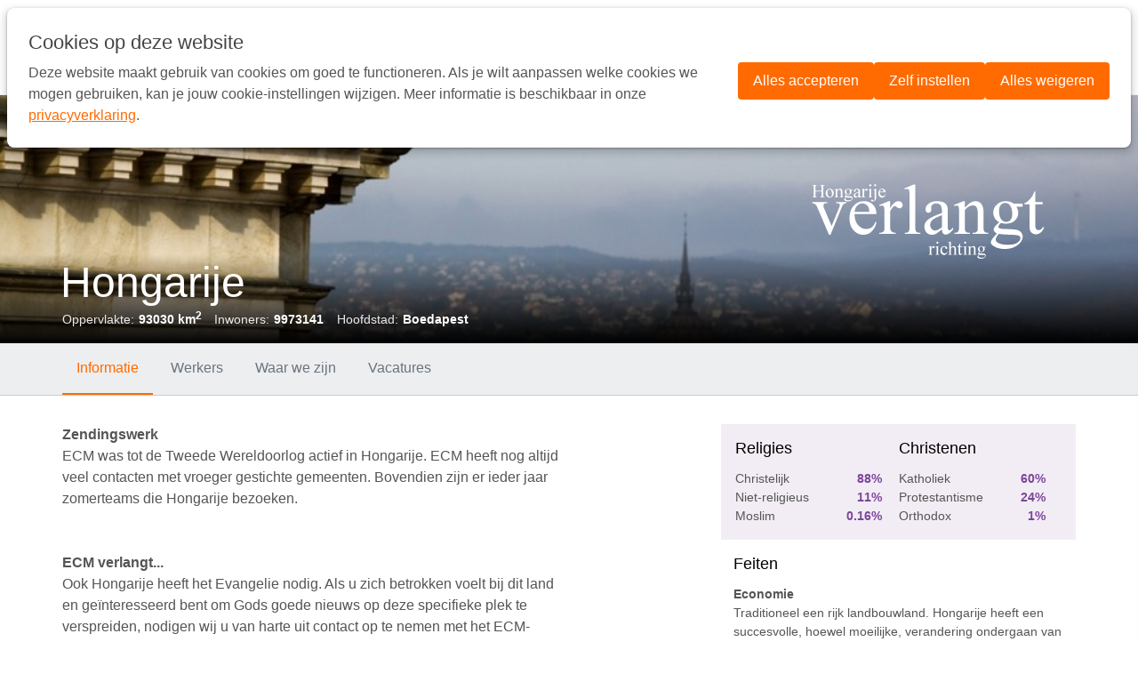

--- FILE ---
content_type: text/html; charset=UTF-8
request_url: https://www.ecmnederland.nl/landen-detailpagina/d2e726df-3f04-4c5a-a438-2780c65a5f95
body_size: 9107
content:
<!DOCTYPE html>
<!--[if IE 8 ]><html lang="nl" class="no-js ie8"></html><![endif]-->
<!--[if IE 9 ]><html lang="nl" class="no-js ie9"><![endif]-->
<!--[if (gt IE 9)|!(IE)]><!--><html lang="nl" class="no-js"><!--<![endif]-->
<head>

<script type='text/javascript' src='/ui/uibase/script/setcookie.js?r=2b0fb64fe3071088dc4630093935479cfe20b7f0'></script>
<script type='text/javascript' src='/l/cookie_control/filter/default/6b86b273ff34fce19d6b804eff5a3f5747ada4eaa22f1d49c01e52ddb7875b4b'></script>
<meta itemprop="pb:time" content="1457349000">
 <meta name='generator' content='Procurios' />
    <meta charset="UTF-8" />
    <link rel='stylesheet' type='text/css' media='screen' href='/cache/2gqugmc82j0go.ced634627e5f.css' />
<link rel='stylesheet' type='text/css' media='screen' href='/cache/3dy05fts479r.ced634627e5f.css' />
<link rel='stylesheet' type='text/css' media='print' href='/cache/2rwcwqm9u728w.ced634627e5f.css' />
<meta http-equiv="X-UA-Compatible" content="IE=edge,chrome=1">
    <title>Land: Hongarije - ECM Nederland</title>
    <meta name="viewport" content="width=device-width, initial-scale=1.0">
    <meta name='author' content='' />
    
    
    
    <link rel="shortcut icon" href="/ui/ecm-2016/img/favicon.ico" />
    <link rel='stylesheet' type='text/css' media='screen' href='/ui/uibase/style/pbutil.css?rev=936ee22c6760c7601820a01aadeb5a63a9c84a35' />
<script type='text/javascript' src='/ui/uibase/script/prototype/prototype-min.js?rev=2ce7626cd5fcfb3042f3ce6c532d9fd6b7e4e352'></script>
<script type='text/javascript' src='/ui/uibase/droplets/iframe-resizer/child.js?rev=8075597b7937271dad9679269aec91bcab7a61fc'></script>
<script type='text/javascript' src='/ui/uibase/script/pblib/pblib.js?rev=397cb9ef2e7dec4e026c879b0066f2807e007912'></script>

    <script src="/ui/uibase/vendor/procurios/amdLoader/dist/amdLoader.js?rev=b1a6a7ceda19f51c6a18587a2b15ca17675e5d29" data-main data-rev="ced634627e5f"></script>
<script type='text/javascript'>var digitalData = {"page":{"attributes":{"PBSiteID":"25733"},"pageInfo":{"pageID":"25802","pageName":"Land: Hongarije","language":"nl_NL","breadCrumbs":["Home","Verborgen paginas","Land: Hongarije"]}},"component":[{"componentInfo":{"componentID":"25803","componentName":"Landen detailpagina"},"attributes":{"componentType":"CountryDetail","componentModule":"Other"}}],"cookiePolicy":{"acceptancePolicy":"optIn","cookieTypeCategory":{"tracking":"tracking","statistics":"tracking","external":"external","functional":"essential"},"allowedCookieTypes":{"functional":true,"preferences":false,"statistics":false,"tracking":false,"external":false}},"pageInstanceID":"production"}</script><link rel='stylesheet' media='screen' href='/a/component/CountryHeaderInfo-4a5d/1/ecm-2016/CountryHeaderInfo.css?rev=dc4d5b0da0c9cab08ea80e4051f0bffb1638e9f6' type='text/css' />
<link rel='stylesheet' media='screen' href='/a/component/GenericDetailPageHeader-f3ca/1/ecm-2016/GenericDetailPageHeader.css?rev=2d14f791a62be0f21fc4995977dd470ea1e05998' type='text/css' />
<script type='text/javascript'><!--//--><![CDATA[//><!--
require(["pb\/load!ProjectsAndOpportunitiesOnGoogleMap-945212793"]);
//--><!]]></script>
<link rel='stylesheet' media='screen' href='/a/component/ProjectsAndOpportunitiesOnGoogleMap-acfd/1/ecm-2016/ProjectsAndOpportunitiesOnGoogleMap.css?rev=aa7e90d9376e997020f0a0310aeeee7d4c898f5a' type='text/css' />
<link rel='stylesheet' media='screen' href='/a/component/CountryInformationContent-b27a/1/ecm-2016/CountryInformationContent.css?rev=cf84587122456600adceb2130f96cd5c545b7d9e' type='text/css' />
<link rel='stylesheet' media='screen' href='/a/component/WorkerList-9a8b/1/ecm-2016/WorkerList.css?rev=8de75d88f110e4faeee7485d8a3f6555ec1aa04d' type='text/css' />
<link rel='stylesheet' media='screen' href='/a/component/ProjectList-bca7/1/ecm-2016/ProjectList.css?rev=97df2d7811d348db99712628d00292edb6387940' type='text/css' />
<link rel='stylesheet' media='screen' href='/a/component/JobList-8625/1/ecm-2016/JobList.css?rev=d1c8190628a78703847c4df042e47a15e87ddb88' type='text/css' />
<link rel='stylesheet' media='screen' href='/a/component/GenericDetailPageContent-8c3e/1/ecm-2016/GenericDetailPageContent.css?rev=93eff3fc1566298a7e0d3583cf4cf3dc7af324c1' type='text/css' />
<link rel='stylesheet' media='screen' href='/a/component/GenericDetailPageContent-8c3e/1/ecm-2016/GenericDetailPageMenu.css?rev=da6b8f1224b89422962585527b3c7f25c6cb20e5' type='text/css' />
<script src='/a/component/GenericDetailPageContent-8c3e/1/ecm-2016/GenericDetailPageMenu.js?rev=5da251b71ca67ac8b4f07567acdce90ed4311a80'></script>
<link rel='stylesheet' media='screen' href='/a/component/CookieSettings-8810/1/ecm-2016/CookieSettings.css?rev=1725a6a176acee7cdc981ca485dba994614ff9ee' type='text/css' />
<link rel='stylesheet' media='screen' href='/a/component/CookieBar-8810/1/ecm-2016/CookieBar.css?rev=bd48540c92a9b7f17530c8c0451afdd994060c8a' type='text/css' />
<script type='text/javascript'><!--//--><![CDATA[//><!--
require(["pb\/load!CookieSettings"]);
require(["pb\/load!CookieBar"]);
//--><!]]></script>

    
</head>
<body id="detailpage" class="">

<!-- ProBaseSpider noIndex -->
<div class="skip-links">
    <span>Links overslaan</span>
    <ul>
        <li><a href="#content">Ga naar de inhoud</a></li>
        <li><a href="#nav">Ga naar de navigatie</a></li>
    </ul>
</div>
<div class="siteContainer">
    <div class="header">
        <div class="header__col clearfix">
            <a href="/" class="header__logo logo" title="Terug naar de startpagina">
                <img src="/ui/ecm-2016/img/logo.png?width=180" class="logo__image" alt="Logo European Christian Mission" />
            </a>
            <div id="nav" class="header__nav nav nav--main">
                <ul><li class="nth-child1">                
            <a href="/">Home</a></li><li class="nth-child2">                
            <a href="/europa">Europa</a></li><li class="nth-child3">                
            <a href="/over-ecm">Over ECM</a></li><li class="nth-child4">                
            <a href="/vacatures">Vacatures</a></li><li class="nth-child5 last">                
            <a href="/informatie">Contact</a></li></ul>
                <a class="nav__donateButton" href="/donate">Doneer Nu</a>
                <a class="searchToggler" href="/sitemap">
                    <span>Zoeken</span>
                </a>
                <a class="nav--main__hamburgerButton" href="/sitemap"><span class="nav--main__hamburgerText">Menu</span> <span class="nav--main__hamburgerIcon"></span></a>
            </div>
        </div>
    </div>
    <div class='searchContainer'>
        <div class="searchContainer__pageBlocker"></div>
        <div class='searchContainer__searchForm'>
            
            <!-- ProBaseSpider noIndex -->
            <form method='get' action='/k/searchengine' id='quick-search' class='quickSearch'>
            <fieldset><label for='searchfield'>Zoeken: </label>
            <input id='searchfield' type='text' name='q' value='' />
            <button type='submit'><span class='inner-button'>Zoeken</span></button></fieldset></form>
            <!-- /ProBaseSpider -->
        </div>
    </div>
    <!-- /ProBaseSpider -->
    <div class="content clearfix">
        
        <div
    id='art_25803'
    class='article article_1 article_odd article_first article_last'
    >
        <div class='article_content article_dynamic'><div class='GenericDetailHeader' style='background-image: url(/l/library/download/urn:uuid:2b9886f1-d687-415e-ad0d-94e6e64f6287/hongarije_63463249.jpg?scaleType=3&width=1920&height=440);'>
            <img class="GenericDetailHeader__overlay" src="/l/library/download/urn:uuid:7fee5b5b-0506-4a66-b60b-67e051ea8556/tagline-hongarije.png?scaleType=3&width=405&height=250" />
        <div class='GenericDetailHeader__shadow'></div>
    <div class='content__col'>
        

<h1 class='GenericDetailHeader__title'>Hongarije</h1>
<dl class='CountryHeaderInfo clearfix'>
    <dt>Oppervlakte:</dt>
    <dd>93030 km<span class='superscript'>2</span></dd>
    <dt>Inwoners:</dt>
    <dd>9973141</dd>
    <dt>Hoofdstad:</dt>
    <dd>Boedapest</dd>
</dl>
    </div>
</div>



    
    

    <div class='DetailMenu'>
        <div class='content__col'>
            <ul>
                                    <li class='DetailMenu__item'>
                        <a href='#information'>Informatie</a>
                    </li>
                                    <li class='DetailMenu__item'>
                        <a href='#workers'>Werkers</a>
                    </li>
                                    <li class='DetailMenu__item'>
                        <a href='#whereWeAre'>Waar we zijn</a>
                    </li>
                                    <li class='DetailMenu__item'>
                        <a href='#serviceOpportunities'>Vacatures</a>
                    </li>
                            </ul>
        </div>
    </div>

    <div id='GenericDetailContent' class='GenericDetailContent GenericDetailContent--withTabs content__col clearfix'>
                    <div id='information' class='GenericDetailContent__tab clearfix'>
                

<div class='GenericDetailContent__main'>
            <p><strong>Zendingswerk</strong><br />ECM was tot de Tweede Wereldoorlog actief in Hongarije. ECM heeft nog altijd veel contacten met vroeger gestichte gemeenten. Bovendien zijn er ieder jaar zomerteams die Hongarije bezoeken.</p>
<p><br /><strong>ECM verlangt...</strong><br />Ook Hongarije heeft het Evangelie nodig. Als u zich betrokken voelt bij dit land en ge&iuml;nteresseerd bent om Gods goede nieuws op deze specifieke plek te verspreiden, nodigen wij u van harte uit contact op te nemen met het ECM-kantoor in Deventer. ECM wil gemeenten stichten in heel Europa, geen land uitgezonderd.</p>
    </div>

<div class='GenericDetailContent__sidebar'>
    <div class='CountryReligions'>
        <div class='CountryReligions__col CountryReligions__religions'>
            <h3>Religies</h3>
            <dl>
                                    <dt>Christelijk</dt>
                    <dd>88%</dd>
                                    <dt>Niet-religieus</dt>
                    <dd>11%</dd>
                                    <dt>Moslim</dt>
                    <dd>0.16%</dd>
                            </dl>
        </div>
        <div class='CountryReligions__col CountryReligions__christians'>
            <h3>Christenen</h3>
            <dl>
                                    <dt>Katholiek</dt>
                    <dd>60%</dd>
                                    <dt>Protestantisme</dt>
                    <dd>24%</dd>
                                    <dt>Orthodox</dt>
                    <dd>1%</dd>
                            </dl>
        </div>
    </div>

    <div class='CountryFacts'>
                    <h3>Feiten</h3>
            <p><strong>Economie</strong><br />Traditioneel een rijk landbouwland. Hongarije heeft een succesvolle, hoewel moeilijke, verandering ondergaan van een socialistische economie naar een markteconomie. De oudere generatie worstelt op sommige gebieden nog om zich aan te passen van een systeem dat zorgde voor hun benodigdheden aan een systeem waarin zij, meestal, voor zichzelf moeten zorgen. Hongarije geniet van een deel van buitenlandse inversteringen in Centraal Europa. Economische moeilijkheden, verergerd door de financi&euml;le crisis van 2008-2009, behoeven reorganisatie en bezuinigende maatregelen.</p>
                            <div class="CountryFacts__source">
                <p>De statistieken zijn bedoeld om een indruk te geven, niet om te stigmatiseren. De statistieken zijn overgenomen uit &lsquo;Operation World, 7e editie, 2010&rsquo;, zie ook &nbsp;<a rel="noopener noreferrer" href="http://www.operationworld.org/" target="_blank">www.operationworld.org</a></p>
            </div>
            </div>
</div>




<div id='ProjectsAndOpportunitiesOnGoogleMap-945212793' class='ProjectsAndOpportunitiesOnGoogleMap' data-module='/a/component/ProjectsAndOpportunitiesOnGoogleMap-acfd/1/ecm-2016/ProjectsAndOpportunitiesOnGoogleMap.js?rev=4da5303198d587f67ca8d0bd43de2f495c7a4e80' data-module-data='{&quot;projects&quot;:[{&quot;idString&quot;:&quot;cedda65c-258b-4644-969b-1e406a53fdf9&quot;,&quot;title&quot;:&quot;Church Planting in Budapest&quot;,&quot;latitude&quot;:47.502354647929,&quot;longitude&quot;:19.037567546331,&quot;url&quot;:&quot;\/projectenpagina\/cedda65c-258b-4644-969b-1e406a53fdf9&quot;}],&quot;jobs&quot;:[{&quot;idString&quot;:&quot;51107a5b-06b4-4439-b8a9-4a36e268cce5&quot;,&quot;title&quot;:&quot;Sharing Christ&#039;s Love in Hungary&quot;,&quot;latitude&quot;:47.520799279445,&quot;longitude&quot;:19.103904461861,&quot;url&quot;:&quot;\/vacature-detailpagina\/51107a5b-06b4-4439-b8a9-4a36e268cce5&quot;}],&quot;googleMapOptions&quot;:{&quot;centerOnCountry&quot;:&quot;Hongarije&quot;}}'>
    <dl class='paoom-legenda projects-visible jobs-visible clearfix' id='paoom-legenda-ProjectsAndOpportunitiesOnGoogleMap-945212793'>
                <span>Filter:</span>
        <dt class='legenda-project'></dt>
        <dd id='projects__toggler-ProjectsAndOpportunitiesOnGoogleMap-945212793'>Waar we werken</dd>
        <dt class='legenda-job'></dt>
        <dd id='jobs__toggler-ProjectsAndOpportunitiesOnGoogleMap-945212793'>Vacatures</dd>
            </dl>
    <div id="map-ProjectsAndOpportunitiesOnGoogleMap-945212793" class='paoom__map' style='height: 600px;'><p>Schakel JavaScript in om de kaart weer te geven</p></div>
</div>

                <div id="GenericDetailContent__sidebar" class="GenericDetailContent__sidebar"></div>
            </div>
                    <div id='workers' class='GenericDetailContent__tab clearfix'>
                

<ul class='WorkerList'>
            <li class='WorkerList__item'>
            <a class='WorkerList__link clearfix' href="/werker-detailpagina/a52764e1-b5bc-4d1e-9399-ff59073e8d00">
                                    <img class='WorkerList__image' src='/l/library/download/urn:uuid:60f6abf9-bf54-45b6-ace8-c02770f10332/tamas+%26+virag+gyori+ed.png?scaleType=3&width=100&height=100' />
                                <h3 class='WorkerList__title'>Tamás &amp; Virág Győri</h3>
                <span class='WorkerList__function'>First Culture Workers in Hungary</span>
            </a>
        </li>
            <li class='WorkerList__item'>
            <a class='WorkerList__link clearfix' href="/werker-detailpagina/66b73fa7-bde9-40c2-84b2-7a4fe984499b">
                                    <img class='WorkerList__image' src='/l/library/download/urn:uuid:da2dddcd-adb4-497f-ac85-8309795b43c6/whiting%2C+vince+eds.jpg?scaleType=3&width=100&height=100' />
                                <h3 class='WorkerList__title'>Vincent Whiting</h3>
                <span class='WorkerList__function'>Cross Culture Worker in Hungary</span>
            </a>
        </li>
    </ul>
                <div id="GenericDetailContent__sidebar" class="GenericDetailContent__sidebar"></div>
            </div>
                    <div id='whereWeAre' class='GenericDetailContent__tab clearfix'>
                

<ul class='ProjectList'>
            <li class='ProjectList__item'>
            <a class='ProjectList__link clearfix' href="/projectenpagina/cedda65c-258b-4644-969b-1e406a53fdf9">
                <img class='ProjectList__image' src="/l/library/download/urn:uuid:af18d8fa-182d-4de6-8eec-4242f1056141/soff-garavano-puw-zkk89vjlm-a-unsplash+%281%29.jpg?scaleType=3&width=100&height=75" />
                <h3 class='ProjectList__title'>Church Planting in Budapest</h3>
                <dl class="ProjectList__info clearfix">
                    <dt>Type:</dt>
                    <dd>Gemeentestichting</dd><br />
                    <dt>Ministry Type:</dt>
                    <dd>Missional Communities, Outreach &amp; evangelisatie, Pioneer Church Planting, Student Ministry</dd>
                </dl>
            </a>
        </li>
    </ul>

                <div id="GenericDetailContent__sidebar" class="GenericDetailContent__sidebar"></div>
            </div>
                    <div id='serviceOpportunities' class='GenericDetailContent__tab clearfix'>
                

    <ul class="JobList clearfix">
                    <li class="JobList__item last">
                <a class="JobList__link clearfix" href="/vacature-detailpagina/51107a5b-06b4-4439-b8a9-4a36e268cce5">
                    <h3 class="JobList__title">Sharing Christ&#039;s Love in Hungary</h3>
                    <dl class="JobList__info clearfix">
                        <dt>Locatie:</dt>
                        <dd>Hungary</dd>
                        <dt>Type:</dt>
                        <dd>Lange termijn</dd>
                        <dt>Duur:</dt>
                        <dd>2-5 years, 5 years or more</dd>
                    </dl>
                </a>
            </li>
            </ul>
    
                <div id="GenericDetailContent__sidebar" class="GenericDetailContent__sidebar"></div>
            </div>
            </div></div>
</div>
    </div>
    <!-- ProBaseSpider noIndex -->
    <div class="footer">
        <div class="footer__col clearfix">
            <div class="footer__nav nav nav--footer">
                <ul><li class="nth-child1">                
            <a href="/wat-kan-ik-doen" class="sub">Wat kan ik doen?</a><ul><li class="nth-child1">                
            <a href="/bid-voor-de-werkers">Bid voor de werkers</a></li><li class="nth-child2">                
            <a href="/maak-een-gift-over">Maak een gift over</a></li><li class="nth-child3">                
            <a href="/bekijk-onze-vacatures">Bekijk onze vacatures</a></li><li class="nth-child4">                
            <a href="/abonneer-je-op-een-nieuwsbrief">Abonneer je op een nieuwsbrief</a></li><li class="nth-child5 last">                
            <a href="/verstuur-een-interesseformulier">Verstuur een interesseformulier</a></li></ul></li><li class="nth-child2">                
            <a href="/de-kerk-in-europa" class="sub">Gemeentestichting</a><ul><li class="nth-child1">                
            <a href="/de-kerk-in-europa">De kerk in Europa</a></li><li class="nth-child2">                
            <a href="/gemeenten-stichten">Gemeentestichting</a></li><li class="nth-child3">                
            <a href="/nederlandse-zendingswerkers">Nederlandse zendingswerkers</a></li><li class="nth-child4">                
            <a href="/werkers">Alle ECM-werkers</a></li><li class="nth-child5 last">                
            <a href="/beleidsplan-ecm-%28engels%29">Beleidsplan ECM (Engels)</a></li></ul></li><li class="nth-child3">                
            <a href="/sociale-actie" class="sub">Sociale Actie</a><ul><li class="nth-child1">                
            <a href="/sociale-actie">De nood in Europa</a></li><li class="nth-child2">                
            <a href="/landen-detailpagina/7ca91556-4bee-4266-9923-462457d3f0bb#whereWeAre">Projecten</a></li><li class="nth-child3 last">                
            <a href="/projectenpagina/381cbe35-9b07-4173-b585-8502dd6e879b">Stichting 65plusfonds</a></li></ul></li><li class="nth-child4 last">                
            <a href="/footer-menu/media-downloads" class="sub">Media - Downloads</a><ul><li class="nth-child1">                
            <a href="/archief-europa-magazine">Archief Europa Magazine</a></li><li class="nth-child2">                
            <a href="/Presentaties">Presentaties</a></li><li class="nth-child3">                
            <a href="/ecm-on-youtube" target="_blank" rel="noopener noreferrer" class="external-link">ECM on Youtube</a></li><li class="nth-child4">                
            <a href="/ecm-en-de-anbi-beschikking">ECM en de ANBI-beschikking</a></li><li class="nth-child5">                
            <a href="/ecm-jaarverslagen">ECM Jaarverslagen</a></li><li class="nth-child6">                
            <a href="/privacy-statement2">Privacy Statement</a></li><li class="nth-child7 last">                
            <a href="/sitemap">Sitemap</a></li></ul></li></ul>
                <a class="nav__donateButton" href="/donate">Doneer Nu</a>
            </div>
            <ul class="socialMedia">
                <li class="socialMedia__icon socialMedia__icon--facebook"><a class="socialMedia__link" href="https://www.facebook.com/ecmnederland/" target="_blank">Facebook</a></li>
                
                <li class="socialMedia__icon socialMedia__icon--twitter"><a class="socialMedia__link" href="https://www.twitter.com/ecmnederland" target="_blank">Twitter</a></li>
                <li class="socialMedia__icon socialMedia__icon--youtube"><a class="socialMedia__link" href="https://www.youtube.com/user/ECMImedia/videos" target="_blank">YouTube</a></li>
                
                
            </ul>
            <ul class="metaMenu">
                <li class="metaMenu__item"><a class="metaMenu__link" href="/disclaimer">Disclaimer</a></li>
                <li class="metaMenu__item"><a class="metaMenu__link" href="/sites">Schakel over naar een andere ECM website</a></li>
            </ul>
        </div>
    </div>
    <div class="sideSlider">
        <div class="sideSlider__pageBlocker"></div>
        <div class="sideSlider__slider nav">
            <span class="sideSlider__closeButton"><span class="sideSlider__closeText">Sluiten</span> <span class="sideSlider__closeIcon"></span></span>
            <div id="nav" class="nav nav--side"><ul><li class="nth-child1">                
            <a href="/">Home</a></li><li class="nth-child2">                
            <a href="/europa">Europa</a></li><li class="nth-child3">                
            <a href="/over-ecm" class="sub">Over ECM</a><ul><li class="nth-child1">                
            <a href="/visie">Visie</a></li><li class="nth-child2">                
            <a href="/ecm-waarden">ECM Waarden</a></li><li class="nth-child3">                
            <a href="/missie-in-europe-ecm">Missie in Europe: ECM</a></li><li class="nth-child4">                
            <a href="/geschiedenis">Geschiedenis</a></li><li class="nth-child5 last">                
            <a href="/ecm-nederland">ECM Nederland</a></li></ul></li><li class="nth-child4">                
            <a href="/vacatures" class="sub">Vacatures</a><ul><li class="nth-child1">                
            <a href="/longterm">Longterm</a></li><li class="nth-child2">                
            <a href="/stage">Stage</a></li><li class="nth-child3">                
            <a href="/vrijwilligerswerk">Vrijwilligerswerk</a></li><li class="nth-child4">                
            <a href="/procedure">Procedure</a></li><li class="nth-child5 last">                
            <a href="/shortterm">Shortterm</a></li></ul></li><li class="nth-child5 last">                
            <a href="/informatie" class="sub">Contact</a><ul><li class="nth-child1">                
            <a href="/informatie">Informatie</a></li><li class="nth-child2">                
            <a href="/nederlandse-zendingswerkers">Nederlandse zendingswerkers</a></li><li class="nth-child3">                
            <a href="/staf-en-bestuur">Staf en bestuur</a></li><li class="nth-child4">                
            <a href="/partnerorganisaties">Partnerorganisaties</a></li><li class="nth-child5 last">                
            <a href="/ecm-kantoren">ECM kantoren</a></li></ul></li></ul></div>
            <a class="nav__donateButton" href="/donate">Doneer Nu</a>
        </div>
    </div>
</div>


<script src="/cache/1_1lvdhh8nydn41.ced634627e5f.js"></script>
<script src="/cache/1_33b79druoeg4g.ced634627e5f.js"></script>
<script>
    new PbLib.UI.TouchNav(".nav--side", { touchClass: "active", touchOnly: false, maxClickWidth: 820 });
</script>
<!-- /ProBaseSpider -->



<section id='CookieBar' class='CookieBar' aria-labelledby='CookieBarTitle' data-module='/a/component/CookieBar-8810/1/ecm-2016/CookieBar.js?rev=db571a86baaf172d603d892cbac94cda30683bbe' data-module-data='{&quot;settingsEvents&quot;:{&quot;open&quot;:&quot;cookie:open-settings&quot;,&quot;close&quot;:&quot;cookie:close-settings&quot;}}'>
    <div class='CookieBar__inner'>
        <h2 class='CookieBar__title' id='CookieBarTitle'>Cookies op deze website</h2>
        <div class='CookieBar__body'><p>Deze website maakt gebruik van cookies om goed te functioneren. Als je wilt aanpassen welke cookies we mogen gebruiken, kan je jouw cookie-instellingen wijzigen. Meer informatie is beschikbaar in onze <a href='/privacystatement'>privacyverklaring</a>.</p></div>
        <form class='CookieBar__actions' role='presentation'>
            <button type='button' class='CookieBar__button' data-url='/l/cookie_control/accept-cookies/all?u=AQQR5_ZZpW0p3EYEhJt18I4734BZD0FFwVqS4rQZvc%7EYoNeM4Qj3NKvI7H6SYi75HAeiJCKpHspT_B7FK82Xq1c5j0FBCAJirZSYG9YEKVmp_W2V0OBvmvw-'>Alles accepteren</button>
            <button type='button' class='CookieBar__button' id='show-cookie-settings'>Zelf instellen</button>
            <button type='button' class='CookieBar__button' data-url='/l/cookie_control/decline-cookies?u=AQQR5_ZZpW0p3EYEhJt18I4734BZD0FFwVqS4rQZvc%7EYoNeM4Qj3NKvI7H6SYi75HAeiJCKpHspT_B7FK82Xq1c5j0FBCAJirZSYG9YEKVmp_W2V0OBvmvw-'>Alles weigeren</button>
        </form>
    </div>
</section>



<dialog id='CookieSettings' class='CookieSettings' data-module='/a/component/CookieSettings-8810/1/ecm-2016/CookieSettings.js?rev=146555ab23c85664b0ec70703f3509a4df88bd9b' data-module-data='{&quot;settingsEvents&quot;:{&quot;open&quot;:&quot;cookie:open-settings&quot;,&quot;close&quot;:&quot;cookie:close-settings&quot;}}'>
    <form class='CookieSettings__inner' action='/l/cookie_control/accept-cookies?u=AQQR5_ZZpW0p3EYEhJt18I4734BZD0FFwVqS4rQZvc%7EYoNeM4Qj3NKvI7H6SYi75HAeiJCKpHspT_B7FK82Xq1c5j0FBCAJirZSYG9YEKVmp_W2V0OBvmvw-' method='post'>
        <header class='CookieSettings__header'>
            <h2 class='CookieSettings__title'>Cookie instellingen</h2>
            <button type='button' id='hide-cookie-settings' class='CookieSettings__close'>Sluit cookie instellingen</button>
        </header>
        <div class='CookieSettings__tabs' role='tablist'>
            <button class='CookieSettings__tab' type='button' id='settings-tab-1' role='tab' aria-selected='true' aria-controls='settings-panel-1'>Categorieën</button>
            <button class='CookieSettings__tab' type='button' id='settings-tab-2' role='tab' aria-selected='false' aria-controls='settings-panel-2'>Leveranciers</button>            <button class='CookieSettings__tab' type='button' id='settings-tab-3' role='tab' aria-selected='false' aria-controls='settings-panel-3'>Over</button>
        </div>
        <div class='CookieSettings__content'>
            <div id='settings-panel-1' role='tabpanel' aria-labelledby='settings-tab-1'>
                            <div class='CookieSettings__description' role='group' aria-label='Strikt noodzakelijk cookies'>
            <details class='CookieSettings__details'>
                <summary class='CookieSettings__summary'>
                    <h3 class='CookieSettings__summaryTitle'>
                        Strikt noodzakelijk
                        <em class='CookieSettings__count'>4 <span class='CookieSettings__srOnly'>cookies</span></em>
                    </h3>
                    <span>Je ontvangt strikt noodzakelijke cookies, omdat ze nodig zijn voor het juist functioneren van deze website. Deze cookies kun je niet uitschakelen.</span>
                </summary>
                    <div class='CookieSettings__overview'>
                    <table class='CookieSettings__table'>
                <colgroup>
                    <col class='CookieSettings__col CookieSettings__col--name'>
                    <col class='CookieSettings__col'>
                    <col class='CookieSettings__col CookieSettings__col--description'>
                    <col class='CookieSettings__col CookieSettings__col--retention'>
                </colgroup>
                <thead class='CookieSettings__head'>
                <tr>
                    <th class='CookieSettings__name'>Naam</th>
                    <th class='CookieSettings__name'>Leverancier</th>
                    <th class='CookieSettings__name'>Omschrijving</th>
                    <th class='CookieSettings__name'>Bewaartijd</th>
                </tr>
                </thead>
                <tbody class='CookieSettings__cookies'>
                                    <tr class='CookieSettings__cookie'>
                        <td class='CookieSettings__value' data-title='Naam'>PBSESSION</td>
                        <td class='CookieSettings__value' data-title='Leverancier'>
                                                                                                Procurios
                                                                                    </td>
                        <td class='CookieSettings__value' data-title='Omschrijving'>Bewaart de voorkeuren van de bezoeker voor de huidige sessie</td>
                        <td class='CookieSettings__value' data-title='Bewaartijd'>2 uur</td>
                    </tr>
                                    <tr class='CookieSettings__cookie'>
                        <td class='CookieSettings__value' data-title='Naam'>accept-cookies</td>
                        <td class='CookieSettings__value' data-title='Leverancier'>
                                                                                                Procurios
                                                                                    </td>
                        <td class='CookieSettings__value' data-title='Omschrijving'>Bewaart de cookievoorkeur van de bezoeker</td>
                        <td class='CookieSettings__value' data-title='Bewaartijd'>1 jaar</td>
                    </tr>
                                    <tr class='CookieSettings__cookie'>
                        <td class='CookieSettings__value' data-title='Naam'>pbSurvey*</td>
                        <td class='CookieSettings__value' data-title='Leverancier'>
                                                                                                Procurios
                                                                                    </td>
                        <td class='CookieSettings__value' data-title='Omschrijving'>Houdt bij of een niet-ingelogde bezoeker een survey al dan niet heeft ingevuld</td>
                        <td class='CookieSettings__value' data-title='Bewaartijd'>1 jaar</td>
                    </tr>
                                    <tr class='CookieSettings__cookie'>
                        <td class='CookieSettings__value' data-title='Naam'>probase_notice</td>
                        <td class='CookieSettings__value' data-title='Leverancier'>
                                                                                                Procurios
                                                                                    </td>
                        <td class='CookieSettings__value' data-title='Omschrijving'>Toont functionele meldingen aan de bezoeker</td>
                        <td class='CookieSettings__value' data-title='Bewaartijd'>1 dag</td>
                    </tr>
                                </tbody>
            </table>
            </div>

            </details>
                <div class='CookieSettings__switch'>
        <label for='switch-1' class='CookieSettings__label'>Strikt noodzakelijk cookies toestaan (altijd ingeschakeld)</label>
        <input class='CookieSettings__checkbox' type='checkbox' id='switch-1' name='cookie-policy-category-1' disabled checked />
    </div>

        </div>
            <div class='CookieSettings__description' role='group' aria-label='Voorkeuren cookies'>
            <details class='CookieSettings__details'>
                <summary class='CookieSettings__summary'>
                    <h3 class='CookieSettings__summaryTitle'>
                        Voorkeuren
                        <em class='CookieSettings__count'>0 <span class='CookieSettings__srOnly'>cookies</span></em>
                    </h3>
                    <span>Deze website slaat jouw voorkeuren op zodat deze bij een volgend bezoek kunnen worden toegepast.</span>
                </summary>
                    <div class='CookieSettings__overview'>
                    <p class='CookieSettings__noCookies'>Geen cookies gevonden</p>
            </div>

            </details>
                <div class='CookieSettings__switch'>
        <label for='switch-8' class='CookieSettings__label'>Voorkeuren cookies toestaan</label>
        <input class='CookieSettings__checkbox' type='checkbox' id='switch-8' name='cookie-policy-category-8' />
    </div>

        </div>
            <div class='CookieSettings__description' role='group' aria-label='Analyse cookies'>
            <details class='CookieSettings__details'>
                <summary class='CookieSettings__summary'>
                    <h3 class='CookieSettings__summaryTitle'>
                        Analyse
                        <em class='CookieSettings__count'>4 <span class='CookieSettings__srOnly'>cookies</span></em>
                    </h3>
                    <span>Deze website analyseert het gebruik ervan, zodat we functionaliteit daarop kunnen aanpassen en verbeteren. De gegevens zijn anoniem.</span>
                </summary>
                    <div class='CookieSettings__overview'>
                    <table class='CookieSettings__table'>
                <colgroup>
                    <col class='CookieSettings__col CookieSettings__col--name'>
                    <col class='CookieSettings__col'>
                    <col class='CookieSettings__col CookieSettings__col--description'>
                    <col class='CookieSettings__col CookieSettings__col--retention'>
                </colgroup>
                <thead class='CookieSettings__head'>
                <tr>
                    <th class='CookieSettings__name'>Naam</th>
                    <th class='CookieSettings__name'>Leverancier</th>
                    <th class='CookieSettings__name'>Omschrijving</th>
                    <th class='CookieSettings__name'>Bewaartijd</th>
                </tr>
                </thead>
                <tbody class='CookieSettings__cookies'>
                                    <tr class='CookieSettings__cookie'>
                        <td class='CookieSettings__value' data-title='Naam'>_ga</td>
                        <td class='CookieSettings__value' data-title='Leverancier'>
                                                                                                <a class='CookieSettings__privacyUrl' href='https://privacy.google.com/take-control.html' target='_blank' rel='noopener noreferrer'>Google</a>
                                                                                    </td>
                        <td class='CookieSettings__value' data-title='Omschrijving'>ID gebruikt om gebruikers te identificeren</td>
                        <td class='CookieSettings__value' data-title='Bewaartijd'>2 jaar</td>
                    </tr>
                                    <tr class='CookieSettings__cookie'>
                        <td class='CookieSettings__value' data-title='Naam'>_ga_*</td>
                        <td class='CookieSettings__value' data-title='Leverancier'>
                                                                                                <a class='CookieSettings__privacyUrl' href='https://privacy.google.com/take-control.html' target='_blank' rel='noopener noreferrer'>Google</a>
                                                                                    </td>
                        <td class='CookieSettings__value' data-title='Omschrijving'>ID gebruikt om gebruikers te identificeren</td>
                        <td class='CookieSettings__value' data-title='Bewaartijd'>2 jaar</td>
                    </tr>
                                    <tr class='CookieSettings__cookie'>
                        <td class='CookieSettings__value' data-title='Naam'>_gat*</td>
                        <td class='CookieSettings__value' data-title='Leverancier'>
                                                                                                <a class='CookieSettings__privacyUrl' href='https://privacy.google.com/take-control.html' target='_blank' rel='noopener noreferrer'>Google</a>
                                                                                    </td>
                        <td class='CookieSettings__value' data-title='Omschrijving'>Wordt gebruikt om het aantal Google Analytics-serververzoeken te controleren bij gebruik van Google Tag Manager</td>
                        <td class='CookieSettings__value' data-title='Bewaartijd'>1 minuut</td>
                    </tr>
                                    <tr class='CookieSettings__cookie'>
                        <td class='CookieSettings__value' data-title='Naam'>_gid</td>
                        <td class='CookieSettings__value' data-title='Leverancier'>
                                                                                                <a class='CookieSettings__privacyUrl' href='https://privacy.google.com/take-control.html' target='_blank' rel='noopener noreferrer'>Google</a>
                                                                                    </td>
                        <td class='CookieSettings__value' data-title='Omschrijving'>ID gebruikt om gebruikers te identificeren gedurende 24 uur na de laatste activiteit</td>
                        <td class='CookieSettings__value' data-title='Bewaartijd'>24 uur</td>
                    </tr>
                                </tbody>
            </table>
            </div>

            </details>
                <div class='CookieSettings__switch'>
        <label for='switch-16' class='CookieSettings__label'>Analyse cookies toestaan</label>
        <input class='CookieSettings__checkbox' type='checkbox' id='switch-16' name='cookie-policy-category-16' />
    </div>

        </div>
            <div class='CookieSettings__description' role='group' aria-label='Tracking cookies'>
            <details class='CookieSettings__details'>
                <summary class='CookieSettings__summary'>
                    <h3 class='CookieSettings__summaryTitle'>
                        Tracking
                        <em class='CookieSettings__count'>1 <span class='CookieSettings__srOnly'>cookies</span></em>
                    </h3>
                    <span>Deze website analyseert je bezoek om de inhoud beter op jouw behoeften af te stemmen.</span>
                </summary>
                    <div class='CookieSettings__overview'>
                    <table class='CookieSettings__table'>
                <colgroup>
                    <col class='CookieSettings__col CookieSettings__col--name'>
                    <col class='CookieSettings__col'>
                    <col class='CookieSettings__col CookieSettings__col--description'>
                    <col class='CookieSettings__col CookieSettings__col--retention'>
                </colgroup>
                <thead class='CookieSettings__head'>
                <tr>
                    <th class='CookieSettings__name'>Naam</th>
                    <th class='CookieSettings__name'>Leverancier</th>
                    <th class='CookieSettings__name'>Omschrijving</th>
                    <th class='CookieSettings__name'>Bewaartijd</th>
                </tr>
                </thead>
                <tbody class='CookieSettings__cookies'>
                                    <tr class='CookieSettings__cookie'>
                        <td class='CookieSettings__value' data-title='Naam'>pbVisitorID</td>
                        <td class='CookieSettings__value' data-title='Leverancier'>
                                                                                                Procurios
                                                                                    </td>
                        <td class='CookieSettings__value' data-title='Omschrijving'>Identificatie van terugkerende bezoekers</td>
                        <td class='CookieSettings__value' data-title='Bewaartijd'>1 jaar</td>
                    </tr>
                                </tbody>
            </table>
            </div>

            </details>
                <div class='CookieSettings__switch'>
        <label for='switch-2' class='CookieSettings__label'>Tracking cookies toestaan</label>
        <input class='CookieSettings__checkbox' type='checkbox' id='switch-2' name='cookie-policy-category-2' />
    </div>

        </div>
            <div class='CookieSettings__description' role='group' aria-label='External cookies'>
            <details class='CookieSettings__details'>
                <summary class='CookieSettings__summary'>
                    <h3 class='CookieSettings__summaryTitle'>
                        External
                        <em class='CookieSettings__count'>0 <span class='CookieSettings__srOnly'>cookies</span></em>
                    </h3>
                    <span>This website makes use of external functionalities such as embedded donation forms or videos.</span>
                </summary>
                    <div class='CookieSettings__overview'>
                    <p class='CookieSettings__noCookies'>Geen cookies gevonden</p>
            </div>

            </details>
                <div class='CookieSettings__switch'>
        <label for='switch-4' class='CookieSettings__label'>External cookies toestaan</label>
        <input class='CookieSettings__checkbox' type='checkbox' id='switch-4' name='cookie-policy-category-4' />
    </div>

        </div>
    
            </div>
                            <div id='settings-panel-2' role='tabpanel' aria-labelledby='settings-tab-2' hidden>
                                            <p class='CookieSettings__note'>Cookies uit de categorie &#039;Strikt noodzakelijk&#039; worden altijd geplaatst. Ook als de leverancier is uitgeschakeld.</p>
                                                    <div class='CookieSettings__description' role='group' aria-label='Google cookies'>
            <details class='CookieSettings__details'>
                <summary class='CookieSettings__summary'>
                    <h3 class='CookieSettings__summaryTitle'>
                        Google
                        <em class='CookieSettings__count'>4 <span class='CookieSettings__srOnly'>cookies</span></em>
                    </h3>
                </summary>
                    <div class='CookieSettings__overview'>
                    <table class='CookieSettings__table'>
                <colgroup>
                    <col class='CookieSettings__col CookieSettings__col--name'>
                    <col class='CookieSettings__col'>
                    <col class='CookieSettings__col CookieSettings__col--description'>
                    <col class='CookieSettings__col CookieSettings__col--retention'>
                </colgroup>
                <thead class='CookieSettings__head'>
                <tr>
                    <th class='CookieSettings__name'>Naam</th>
                    <th class='CookieSettings__name'>Categorie</th>
                    <th class='CookieSettings__name'>Omschrijving</th>
                    <th class='CookieSettings__name'>Bewaartijd</th>
                </tr>
                </thead>
                <tbody class='CookieSettings__cookies'>
                                    <tr class='CookieSettings__cookie'>
                        <td class='CookieSettings__value' data-title='Naam'>_ga</td>
                        <td class='CookieSettings__value' data-title='Categorie'>
                                                            Analyse
                                                    </td>
                        <td class='CookieSettings__value' data-title='Omschrijving'>ID gebruikt om gebruikers te identificeren</td>
                        <td class='CookieSettings__value' data-title='Bewaartijd'>2 jaar</td>
                    </tr>
                                    <tr class='CookieSettings__cookie'>
                        <td class='CookieSettings__value' data-title='Naam'>_ga_*</td>
                        <td class='CookieSettings__value' data-title='Categorie'>
                                                            Analyse
                                                    </td>
                        <td class='CookieSettings__value' data-title='Omschrijving'>ID gebruikt om gebruikers te identificeren</td>
                        <td class='CookieSettings__value' data-title='Bewaartijd'>2 jaar</td>
                    </tr>
                                    <tr class='CookieSettings__cookie'>
                        <td class='CookieSettings__value' data-title='Naam'>_gat*</td>
                        <td class='CookieSettings__value' data-title='Categorie'>
                                                            Analyse
                                                    </td>
                        <td class='CookieSettings__value' data-title='Omschrijving'>Wordt gebruikt om het aantal Google Analytics-serververzoeken te controleren bij gebruik van Google Tag Manager</td>
                        <td class='CookieSettings__value' data-title='Bewaartijd'>1 minuut</td>
                    </tr>
                                    <tr class='CookieSettings__cookie'>
                        <td class='CookieSettings__value' data-title='Naam'>_gid</td>
                        <td class='CookieSettings__value' data-title='Categorie'>
                                                            Analyse
                                                    </td>
                        <td class='CookieSettings__value' data-title='Omschrijving'>ID gebruikt om gebruikers te identificeren gedurende 24 uur na de laatste activiteit</td>
                        <td class='CookieSettings__value' data-title='Bewaartijd'>24 uur</td>
                    </tr>
                                </tbody>
            </table>
            </div>

            </details>
            <a href='https://privacy.google.com/take-control.html' target='_blank' rel='noopener noreferrer'>Toon Google privacybeleid</a>                                <div class='CookieSettings__switch'>
        <label for='switch-google' class='CookieSettings__label'>Google cookies toestaan</label>
        <input class='CookieSettings__checkbox' type='checkbox' id='switch-google' name='cookie-data-controller-google' checked />
    </div>

                    </div>
            <div class='CookieSettings__description' role='group' aria-label='Procurios cookies'>
            <details class='CookieSettings__details'>
                <summary class='CookieSettings__summary'>
                    <h3 class='CookieSettings__summaryTitle'>
                        Procurios
                        <em class='CookieSettings__count'>5 <span class='CookieSettings__srOnly'>cookies</span></em>
                    </h3>
                </summary>
                    <div class='CookieSettings__overview'>
                    <table class='CookieSettings__table'>
                <colgroup>
                    <col class='CookieSettings__col CookieSettings__col--name'>
                    <col class='CookieSettings__col'>
                    <col class='CookieSettings__col CookieSettings__col--description'>
                    <col class='CookieSettings__col CookieSettings__col--retention'>
                </colgroup>
                <thead class='CookieSettings__head'>
                <tr>
                    <th class='CookieSettings__name'>Naam</th>
                    <th class='CookieSettings__name'>Categorie</th>
                    <th class='CookieSettings__name'>Omschrijving</th>
                    <th class='CookieSettings__name'>Bewaartijd</th>
                </tr>
                </thead>
                <tbody class='CookieSettings__cookies'>
                                    <tr class='CookieSettings__cookie'>
                        <td class='CookieSettings__value' data-title='Naam'>PBSESSION</td>
                        <td class='CookieSettings__value' data-title='Categorie'>
                                                            Strikt noodzakelijk
                                                    </td>
                        <td class='CookieSettings__value' data-title='Omschrijving'>Bewaart de voorkeuren van de bezoeker voor de huidige sessie</td>
                        <td class='CookieSettings__value' data-title='Bewaartijd'>2 uur</td>
                    </tr>
                                    <tr class='CookieSettings__cookie'>
                        <td class='CookieSettings__value' data-title='Naam'>accept-cookies</td>
                        <td class='CookieSettings__value' data-title='Categorie'>
                                                            Strikt noodzakelijk
                                                    </td>
                        <td class='CookieSettings__value' data-title='Omschrijving'>Bewaart de cookievoorkeur van de bezoeker</td>
                        <td class='CookieSettings__value' data-title='Bewaartijd'>1 jaar</td>
                    </tr>
                                    <tr class='CookieSettings__cookie'>
                        <td class='CookieSettings__value' data-title='Naam'>pbSurvey*</td>
                        <td class='CookieSettings__value' data-title='Categorie'>
                                                            Strikt noodzakelijk
                                                    </td>
                        <td class='CookieSettings__value' data-title='Omschrijving'>Houdt bij of een niet-ingelogde bezoeker een survey al dan niet heeft ingevuld</td>
                        <td class='CookieSettings__value' data-title='Bewaartijd'>1 jaar</td>
                    </tr>
                                    <tr class='CookieSettings__cookie'>
                        <td class='CookieSettings__value' data-title='Naam'>pbVisitorID</td>
                        <td class='CookieSettings__value' data-title='Categorie'>
                                                            Tracking
                                                    </td>
                        <td class='CookieSettings__value' data-title='Omschrijving'>Identificatie van terugkerende bezoekers</td>
                        <td class='CookieSettings__value' data-title='Bewaartijd'>1 jaar</td>
                    </tr>
                                    <tr class='CookieSettings__cookie'>
                        <td class='CookieSettings__value' data-title='Naam'>probase_notice</td>
                        <td class='CookieSettings__value' data-title='Categorie'>
                                                            Strikt noodzakelijk
                                                    </td>
                        <td class='CookieSettings__value' data-title='Omschrijving'>Toont functionele meldingen aan de bezoeker</td>
                        <td class='CookieSettings__value' data-title='Bewaartijd'>1 dag</td>
                    </tr>
                                </tbody>
            </table>
            </div>

            </details>
                                            <div class='CookieSettings__switch'>
        <label for='switch-procurios' class='CookieSettings__label'>Procurios cookies toestaan</label>
        <input class='CookieSettings__checkbox' type='checkbox' id='switch-procurios' name='cookie-data-controller-procurios' checked />
    </div>

                    </div>
    
                </div>
                        <div id='settings-panel-3' role='tabpanel' aria-labelledby='settings-tab-3' hidden>
                    <p>Deze website maakt gebruik van cookies om goed te functioneren. Als je wilt aanpassen welke cookies we mogen gebruiken, kan je jouw cookie-instellingen wijzigen. Meer informatie is beschikbaar in onze <a href='/privacystatement'>privacyverklaring</a>.</p>

            </div>
        </div>
        <footer class='CookieSettings__actions'>
            <button type='button' class='CookieSettings__button' data-url='/l/cookie_control/accept-cookies/all?u=AQQR5_ZZpW0p3EYEhJt18I4734BZD0FFwVqS4rQZvc%7EYoNeM4Qj3NKvI7H6SYi75HAeiJCKpHspT_B7FK82Xq1c5j0FBCAJirZSYG9YEKVmp_W2V0OBvmvw-'>Alles accepteren</button>
            <button type='submit' class='CookieSettings__button' >Selectie toestaan</button>
            <button type='button' class='CookieSettings__button' data-url='/l/cookie_control/decline-cookies?u=AQQR5_ZZpW0p3EYEhJt18I4734BZD0FFwVqS4rQZvc%7EYoNeM4Qj3NKvI7H6SYi75HAeiJCKpHspT_B7FK82Xq1c5j0FBCAJirZSYG9YEKVmp_W2V0OBvmvw-'>Alles weigeren</button>
        </footer>
    </form>
</dialog>






</body>
</html>


--- FILE ---
content_type: text/css
request_url: https://www.ecmnederland.nl/cache/3dy05fts479r.ced634627e5f.css
body_size: 847
content:
 .nav ul{margin:0;padding:0;list-style:none;}.nav li{position:relative;}.nav a{padding:.6em 1.2em;text-decoration:none;white-space:nowrap;color:#636363;transition:all .2s;}.nav li a{display:block;}.nav .nav__donateButton{display:inline-block;padding:.6em 1.2em;border-radius:5px;text-transform:uppercase;color:#fff;background-color:#7e459a;}.nav .nav__donateButton:hover{color:#fff;background-color:#9645b2;}.header__nav .nav__donateButton{display:none;}@media (min-width:820px){.header__nav .nav__donateButton{display:inline-block;}.sideSlider__slider .nav__donateButton{display:none;}}.nav--main{padding-left:20px;font-size:14px;white-space:nowrap;}.nav--main ul{display:none;margin-right:.6em;}.nav--main li{display:inline-block;}.nav--main a{border-radius:5px;text-transform:uppercase;}.nav--main a:hover{color:#7e459a;}.nav--main .active a{color:#ff6b00;}.nav--main a:active{background-color:#efefef;}@media (min-width:820px){.nav--main ul{display:inline-block;}}.nav--main__hamburgerButton{display:inline-block;}.nav--main__hamburgerIcon{position:relative;display:inline-block;width:24px;height:24px;vertical-align:middle;}.nav--main__hamburgerIcon:before,.nav--main__hamburgerIcon:after{position:absolute;display:block;content:"";top:2px;width:24px;height:5px;border-top:3px solid #727272;border-bottom:3px solid #727272;}.nav--main__hamburgerIcon:after{top:auto;bottom:3px;height:0;border-bottom:0;}.nav--main__hamburgerText{position:absolute;left:-999em;}@media (min-width:820px){.nav--main__hamburgerButton{display:none;}}.nav--side a{padding:.6em 0;overflow:hidden;white-space:nowrap;text-overflow:ellipsis;}.nav--side .active > a{color:#ff6b00;}.nav--side > ul > li > a{text-transform:uppercase;padding-right:40px;}.nav--side ul ul{overflow:hidden;}.nav--side li li{overflow:hidden;width:100%;margin-right:0;padding-left:10px;transition:all .3s;}.nav--side li li a{height:1%;}.nav--side li > ul > li{opacity:0;max-height:0;}.nav--side .active > ul > li{opacity:1;max-height:40px;}.nav--side__subIcon{position:absolute;display:block;top:1px;right:0;width:36px;height:36px;font-family:Arial,Helvetica,sans-serif;font-size:20px;line-height:36px;text-align:center;color:#636363;background-color:#f6f6f6;transition:background .2s;}.active > a > .nav--side__subIcon{line-height:34px;}li > a > .nav--side__subIcon:after{content:"+";}.active > a > .nav--side__subIcon:after{content:"-";}.nav--footer{text-align:center;}.nav--footer a{border-radius:5px;white-space:normal;}.nav--footer a:hover{color:#7e459a;}.nav--footer a:active{background-color:#ececec;}.nav--footer > ul{margin-bottom:3em;}.nav--footer > ul > li{margin-bottom:1.5em;}.nav--footer > ul > li > a,.nav--footer > ul > li > a:hover{text-transform:uppercase;cursor:default;color:#636363;}.nav--footer li li a{padding:.3em 1.4em;font-size:14px;}.nav--footer .nav__donateButton{margin-bottom:1.5em;}@media (min-width:600px){.nav--footer{text-align:left;}.nav--footer a{padding:.6em 1.2em .6em 0;}.nav--footer > ul > li{display:inline-block;width:25%;vertical-align:top;}.nav--footer li li a{padding:.3em 1.4em .3em 0;}}@media (min-width:900px){.nav--footer > ul{display:inline-block;width:80%;margin-bottom:0;}.nav--footer .nav__donateButton{float:right;vertical-align:top;}}#detailpage .content{padding:0;}

--- FILE ---
content_type: text/css;charset=UTF-8
request_url: https://www.ecmnederland.nl/a/component/CountryHeaderInfo-4a5d/1/ecm-2016/CountryHeaderInfo.css?rev=dc4d5b0da0c9cab08ea80e4051f0bffb1638e9f6
body_size: 119
content:
/**
 * Country header info
 */

dt,
dd {
    float: left;
}

dd {
    margin-right: 1em;
}

.CountryHeaderInfo {
    position: relative;
    font-size: .9em;
    color: #eaeaea;
}

.CountryHeaderInfo dd {
    font-weight: bold;
    margin-left: 5px;
    color: #fff;
}

.superscript {
    position: relative;
    top: -.4em;
    font-size: .8em;
}

--- FILE ---
content_type: text/css;charset=UTF-8
request_url: https://www.ecmnederland.nl/a/component/ProjectsAndOpportunitiesOnGoogleMap-acfd/1/ecm-2016/ProjectsAndOpportunitiesOnGoogleMap.css?rev=aa7e90d9376e997020f0a0310aeeee7d4c898f5a
body_size: 447
content:
.ProjectsAndOpportunitiesOnGoogleMap {
    clear: left;
}

.paoom-legenda {
    margin: 1em auto;
    text-align: center;
}

.paoom-legenda span {
    margin-right: 1em;
    font-weight: bold;
}

.paoom-legenda dt,
.paoom-legenda dd {
    float: none;
    display: inline-block;
    vertical-align: middle;
}

.paoom-legenda dd {
    margin-right: 1em;
    text-decoration: underline;
    cursor: pointer;
    -webkit-user-select: none;
    -moz-user-select: none;
    -ms-user-select: none;
}

.paoom-legenda dd:nth-last-child(1) {
    margin-right: 0;
}

.paoom-legenda dd:hover {
    text-decoration: none;
}

.paoom-legenda .legenda-project,
.paoom-legenda .legenda-job {
    width: 22px;
    height: 50px;
    background: transparent url('img/projectMarker.png') no-repeat 0 5px;
    opacity: .3;
}

.projects-visible .legenda-project {
    opacity: 1;
}

.jobs-visible .legenda-job {
    opacity: 1;
}

.paoom-legenda .legenda-job {
    background-image: url('img/jobMarker.png');
}

.gm-style .gm-style-iw {
    max-width: 300px !important;
}

/** Make sure the map is always smaller then the screen
  * to prevent no being able to scroll the page on mobile */
.paoom__map {
   max-height: 80vh;
}

--- FILE ---
content_type: text/css;charset=UTF-8
request_url: https://www.ecmnederland.nl/a/component/CountryInformationContent-b27a/1/ecm-2016/CountryInformationContent.css?rev=cf84587122456600adceb2130f96cd5c545b7d9e
body_size: 265
content:
/**
 * CountryReligions
 */

.CountryReligions {
    margin-bottom: 1em;
    padding: 1em;
    background-color: #f2edf5;
}

.CountryReligions__col {
    display: inline-block;
    vertical-align: top;
    width: 49%;
}

.CountryReligions h3,
.CountryFacts h3 {
    color: #000;
}

.CountryReligions dl {
    font-size: .9em;
}

.CountryReligions dd {
    float: none;
    text-align: right;
    font-weight: bold;
    color: #7d4599;
}

/**
 * Countryfacts
 */

.CountryFacts {
    padding: 0 1em;
    font-size: .9em;
}

.CountryFacts__source {
    font-size: .8em;
    line-height: 1.1;
    opacity: .6;
}

/**
 * Google maps iframe
 */

.googleMapIframe {
    clear: left;
    margin-top: 2em;
}

dt, dd {
    float: left;
}


--- FILE ---
content_type: text/css;charset=UTF-8
request_url: https://www.ecmnederland.nl/a/component/ProjectList-bca7/1/ecm-2016/ProjectList.css?rev=97df2d7811d348db99712628d00292edb6387940
body_size: 384
content:
.ProjectList {
    margin: 0;
    padding: 0;
    list-style: none;
}

.ProjectList__item {
    display: inline-block;
    width: 100%;
    margin-bottom: 1em;
    vertical-align: top;
    *display: inline;
    zoom: 1;
}

.ProjectList__link {
    display: block;
    padding: .5em;
    border: 1px solid transparent;
    text-decoration: none;
    transition: .2s border ease-out;
}

.ProjectList__link:hover {
    text-decoration: none;
    border-color: #7e459a;
}

.ProjectList__image {
    float: left;
    margin: 0 1em 0 0;
}

.ProjectList__title {
    margin-bottom: 5px;
    color: #ff6b00;
}

.ProjectList__link:hover .ProjectList__title {
    color: #7e459a;
}

.ProjectList__info {
    display: block;
    margin-left: 120px;
    font-size: .9em;
    color: #999;
}

.ProjectList dt,
.ProjectList dd {
    display: block;
}

.ProjectList dt {
    margin-right: 5px;
}

.ProjectList dd {
    margin: 0 1em 0 0;
    color: #444;
}

@media (min-width: 600px) {
    .ProjectList__item {
        width: 48%;
        margin-right: 2%;
    }

    .ProjectList__item:nth-child(2n + 2) {
        margin-right: 0;
    }

    .ProjectList__image {
        float: none;
        margin-bottom: 5px;
    }

    .ProjectList__info {
        margin-left: 0;
    }
}

@media (min-width: 800px) {
    .ProjectList__image {
        float: left;
        margin-bottom: 0;
    }

    .ProjectList__info {
        margin-left: 120px;
    }
}

--- FILE ---
content_type: text/css;charset=UTF-8
request_url: https://www.ecmnederland.nl/a/component/JobList-8625/1/ecm-2016/JobList.css?rev=d1c8190628a78703847c4df042e47a15e87ddb88
body_size: 708
content:
@media (min-width: 700px) {
    div.JobList {
        float: left;
        width: 70%;
        margin-left: -70%;
    }
}

ul.JobList,
.JobList ul {
    margin: 0;
    padding: 0;
    list-style: none;
}

.content__col .JobList__item {
    float: left;
    width: 100%;
    margin-bottom: 0;
    border-bottom: 1px solid #ddd;
    background-color: #fff;
}

.JobList__item.last {
    border-bottom: 0;
}

.JobList__link {
    position: relative;
    display: block;
    padding: 1em 3em 1em 1em;
    border: 1px solid transparent;
    text-decoration: none;
    transition: .2s border ease-out;
}

.JobList__link:hover {
    text-decoration: none;
    border-color: #7e459a;
}

.JobList__title {
    margin-bottom: 5px;
    color: #ff6b00;
    transition: .2s color ease-out;
}

.JobList__link:hover .JobList__title {
    color: #7e459a;
}

.JobList__info {
    display: block;
    margin: 0;
    padding: 0;
    list-style: none;
    font-size: .9em;
    color: #999;
}

/**
 * Definition lists
 */

dt,
dd {
    float: left;
}

dd {
    margin: 0 1em 0 5px;
}

.JobList__infoItem {
    display: inline-block;
}

.icon-arrow-right-old:before {
    position: absolute;
    top: 40%;
    right: 1em;
}

/**
 * No results
 */

.no-results {
    padding: 2em;
    border-radius: 0.1em;
    font-size: 1.6em;
    text-align: center;
    color: #999;
}

.JobResults__list {
    position: relative;
}

/**
 More results
 */

.JobList__noticeMore {
    position: absolute;
    left: 0;
    right: 0;
    bottom: 0;
    margin: 0 auto -.5em;
    padding: 0 1em;
    text-align: center;
    color: #333;
    background: rgba(255,255,255,.7);
    box-shadow: 0 -18px 10px rgba(255,255,255,.7);
    font-weight: bold;
}

/**
 * Updating...
 */

.JobResults__list--updating .JobList {
    opacity: .5;
    pointer-events: none;
}

.JobResults__list--updating:after {
    content: url(spinner.svg);
    position: absolute;
    top: 2em;
    right: 0;
    left: 0;
    width: 50px;
    margin: auto;
    height: 50px;
    padding: 5px;
    background: #fff;
    box-shadow: 0 1px 3px -1px #000;
    border-radius: 100%;
}

@media screen and (min-width: 820px) {
    .JobResults__list--updating:after {
        top: 30vh;
    }
}

--- FILE ---
content_type: text/javascript; charset=UTF-8
request_url: https://www.ecmnederland.nl/a/component/ProjectsAndOpportunitiesOnGoogleMap-acfd/1/ecm-2016/ProjectsAndOpportunitiesOnGoogleMap.js?rev=4da5303198d587f67ca8d0bd43de2f495c7a4e80
body_size: 1863
content:
;(function () {
    'use strict';

    // The Google Maps API can only be required once. So we have te do the loading callback ourselves.
    var apiLoading = false;
    var apiLoaded = false;
    var callbacks = [];
    var onLoad = function (callback) {
        if (apiLoaded) {
            callback();
        }
        callbacks.push(callback);

        if (!apiLoading) {
            // This is not really atomic. Fingers crossed race conditions are not common enough to notice...
            apiLoading = true;
            window['completeLoadingProjectsAndOpportunitiesOnGoogleMap'] = function () {
                apiLoaded = true;
                callbacks.forEach(function (callback) {
                    callback();
                });
            };

            require(['https://maps.google.com/maps/api/js?key=AIzaSyCFfIVyvzbcFHdKox4a_9V-8CStXRRXVPY&callback=completeLoadingProjectsAndOpportunitiesOnGoogleMap'], function(){
                // do nothing and wait for callback instead
            });
        }
    };
    // END

    var dependencies = [];

    if (!('classList' in document.createElement('p'))) {
        dependencies.push('vendor/classlist/classList.min.js');
    }

    define(dependencies,
        /**
         *
         */
        function () {

            return {
                /**
                 * @param {HTMLElement} moduleElement
                 * @param {string} componentData
                 */
                init: function (moduleElement, componentData) {
                    var map;
                    var projectMarkersAreVisible = true;
                    var jobMarkersAreVisible = true;
                    var componmentId = moduleElement.id;

                    var buildMap = function (moduleElement, componentData) {
                        componentData = JSON.parse(componentData); // parse JSON string to get an array of objects

                        var mapOptions = {
                            scrollwheel: false,

                            draggable: true
                        };

                        if (componentData.googleMapOptions.center) {
                            mapOptions.center = {lat: componentData.googleMapOptions.center.lat, lng: componentData.googleMapOptions.center.long};
                            mapOptions.zoom = componentData.googleMapOptions.zoom;
                        }

                        map = new google.maps.Map(document.getElementById('map-'+componmentId), mapOptions);
                        var bounds = new google.maps.LatLngBounds();
                        var projects = componentData['projects'];
                        var projectMarkers = [];
                        for (var i = 0; i < projects.length; i++) {
                            projectMarkers.push(buildProjectMarker(projects[i].id, projects[i].latitude, projects[i].longitude, projects[i].url, projects[i].title));
                            bounds.extend(new google.maps.LatLng(projects[i].latitude,projects[i].longitude));
                        }

                        var jobs = componentData['jobs'];
                        var jobMarkers = [];
                        for (var j = 0; j < jobs.length; j++) {
                            jobMarkers.push(buildJobMarker(jobs[j].id, jobs[j].latitude, jobs[j].longitude, jobs[j].url, jobs[j].title));
                            bounds.extend(new google.maps.LatLng(jobs[j].latitude, jobs[j].longitude));
                        }


                        if (componentData.googleMapOptions.autoBoundsAndZoom) {
                            map.fitBounds(bounds);
                            map.panToBounds(bounds);
                        }

                        if (componentData.googleMapOptions.centerOnCountry) {
                            var geocoder = new google.maps.Geocoder();

                            geocoder.geocode( { 'address': componentData.googleMapOptions.centerOnCountry}, function(results, status) {
                                if (status == google.maps.GeocoderStatus.OK) {
                                    map.setCenter(results[0].geometry.location);
                                    map.fitBounds(results[0].geometry.viewport);
                                }
                            });
                        }

                        // Turn on/off all project markers
                        var legenda = document.getElementById('paoom-legenda-'+componmentId);

                        var projectsToggler = document.getElementById('projects__toggler-'+componmentId);
                        if (projectsToggler) {
                            projectsToggler.addEventListener('click', function () {
                                if (projectMarkersAreVisible) {
                                    hideMarkers(projectMarkers);
                                    projectMarkersAreVisible = false;
                                    legenda.toggleClassName('projects-visible');
                                } else {
                                    showMarkers(projectMarkers);
                                    projectMarkersAreVisible = true;
                                    legenda.toggleClassName('projects-visible');
                                }
                            });
                        }

                        // Turn on/off all job markers
                        var jobsToggler = document.getElementById('jobs__toggler-'+componmentId);
                        if (jobsToggler) {
                            jobsToggler.addEventListener('click', function () {
                                if (jobMarkersAreVisible) {
                                    hideMarkers(jobMarkers);
                                    jobMarkersAreVisible = false;
                                    legenda.toggleClassName('jobs-visible');
                                } else {
                                    showMarkers(jobMarkers);
                                    jobMarkersAreVisible = true;
                                    legenda.toggleClassName('jobs-visible');
                                }
                            });
                        }
                    };

                    /**
                     * @param {string} id
                     * @param {string} lat
                     * @param {string} lng
                     * @param {string} url
                     * @param {string} title
                     * @returns {google.maps.Marker}
                     */
                    var buildProjectMarker = function (id, lat, lng, url, title) {
                        var image = '/ui/ecm-2016/img/projectMarker.png';
                        return buildMarker(id, lat, lng, url, title, image);
                    };

                    /**
                     * @param {string} id
                     * @param {string} lat
                     * @param {string} lng
                     * @param {string} url
                     * @param {string} title
                     * @returns {google.maps.Marker}
                     */
                    var buildJobMarker = function (id, lat, lng, url, title) {
                        var image = '/ui/ecm-2016/img/jobMarker.png';
                        return buildMarker(id, lat, lng, url, title, image);
                    };

                    /**
                     * @param {string} id
                     * @param {string} lat
                     * @param {string} lng
                     * @param {string} url
                     * @param {string} title
                     * @param {string} image
                     * @returns {google.maps.Marker}
                     */
                    var buildMarker = function (id, lat, lng, url, title, image) {
                        // Create marker
                        var myLatLng = new google.maps.LatLng(lat, lng);
                        var marker = new google.maps.Marker({
                            id: id,
                            position: myLatLng,
                            map: map,
                            icon: image,
                            url: url,
                            title: title
                        });

                        var contentString = "<h3>" + title + "</h3><a href='" + url + "'>" + 'More info' + "</a>";

                        var infowindow = new google.maps.InfoWindow({
                            content: contentString
                        });

                        marker.addListener('click', function() {
                            infowindow.open(map, marker);
                        });

                        return marker;
                    };

                    /**
                     * @param {google.maps.Marker[]} markers
                     */
                    var showMarkers = function (markers) {
                        var marker;
                        for (var i = 0; i < markers.length; i++) {
                            marker = markers[i];
                            marker.setVisible(true);
                        }
                    };

                    /**
                     * @param {google.maps.Marker[]} markers
                     */
                    var hideMarkers = function (markers) {
                        var marker;
                        for (var i = 0; i < markers.length; i++) {
                            marker = markers[i];
                            marker.setVisible(false);
                        }
                    };

                    onLoad(buildMap.bind(this, moduleElement, componentData));
                }
            };
        }
    );
})();
